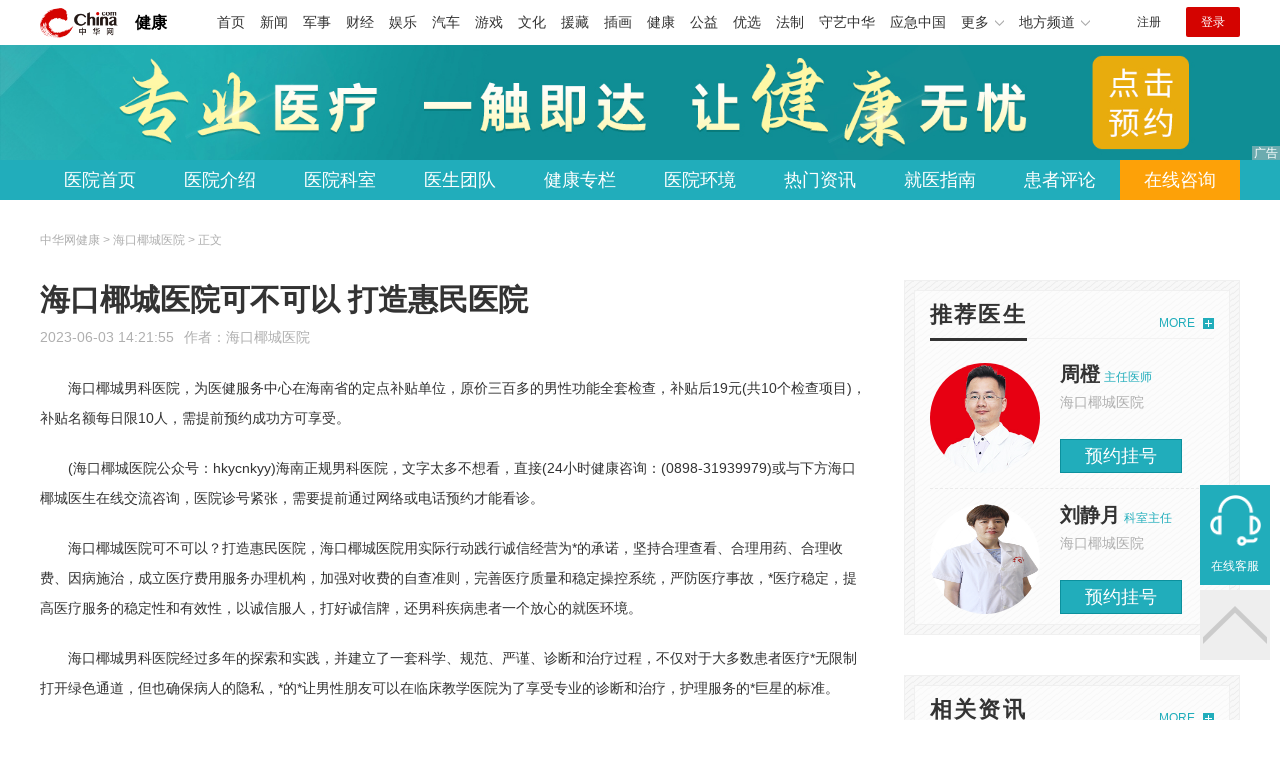

--- FILE ---
content_type: text/html
request_url: https://health.china.com/hknkyy/tsyl/20230603/45034609.html
body_size: 6533
content:
<!doctype html>
<html>
    <head>
        <meta charset="utf-8">
        <meta name="viewport" content="width=device-width,initial-scale=1.0,maximum-scale=1.0,minimum-scale=1.0,user-scalable=no"/>
        <link rel="stylesheet" href="/static/v02/css/global.css"/>
<link rel="stylesheet" href="/static/v02/css/style.css"/>
<style type="text/css">
	.friend-title{display:flex;}
	.friend-list{display:none;}
	.friend-list:first-child{display:block;}
</style>
        <title>海口椰城医院可不可以 打造惠民医院_海口椰城医院_中华网健康频道</title>
        <meta name="keywords" content="海口椰城医院可不可以 打造惠民医院,海口男科医院哪里正规,海口男科医院哪家最好,海口男科医院有哪些啊,海口男科医院十大排名,海口男科医院">
        <meta name="description" content="海口椰城男科医院，为医健服务中心在海南省的定点补贴单位，原价三百多的男性功能全套检查，补贴后19元(共10个检查项目)，补贴名额每日限10人，需提前预约成功方可享受。 (海口椰城医院公众号：hkycnkyy)...">
        <meta http-equiv="Cache-Control" content="no-siteapp" />
        <meta http-equiv="Cache-Control" content="no-transform" />
        <meta name="applicable-device" content="pc" />
        <link rel="alternate" media="only screen and (max-width: 640px)" href="http://m.health.china.com/hknkyy/tsyl/20230603/45034609.html" />
        <meta name="mobile-agent" content="format=html5;url=http://m.health.china.com/hknkyy/tsyl/20230603/45034609.html">
    </head>
    <body>
        
    
<!-- /etc/hospital/pub_head_link.shtml start -->
    <div class="hosp_top_header_bg">
        <div class="hosp_top_header">
            <a href="/" class="logo">健康</a>
<!-- /etc/h_top_2021.shtml Start -->
<link href="//www.china.com/zh_cn/plugin/all/topheader/top_header_style_2021.css" rel="stylesheet">
<div class="top_header_bg">
    <div class="top_header">
        <ul class="top_header_channel">
            <li><a href="//www.china.com/" target="_blank">首页</a></li>
            <li><a href="//news.china.com/" target="_blank">新闻</a></li>
            <li><a href="//military.china.com" target="_blank">军事</a></li>
            <li><a href="//finance.china.com/" target="_blank">财经</a></li>
            <li><a href="//ent.china.com/" target="_blank">娱乐</a></li>
            <li><a href="//auto.china.com/" target="_blank">汽车</a></li>
            <li><a href="//game.china.com/" target="_blank">游戏</a></li>
            <li><a href="//culture.china.com/" target="_blank">文化</a></li>
            <li><a href="//yuanzang.china.com" target="_blank">援藏</a></li>
            <li><a href="//chahua.china.com/" target="_blank">插画</a></li>
            <li><a href="//health.china.com/" target="_blank">健康</a></li>
            <li><a href="//gongyi.china.com/" target="_blank">公益</a></li>
            <li><a href="//youxuan.china.com/" target="_blank">优选</a></li>
            <li><a href="//law.china.com/" target="_blank">法制</a></li>
            <li><a href="//shouyi.china.com/" target="_blank">守艺中华</a></li>
            <li><a href="//news.china.com/EmergencyChina/" target="_blank">应急中国</a></li>
            <li class="top_header_sub">更多<div class="sub"><a href="//fo.china.com/" target="_blank">佛学</a><!-- <a href="//jiu.china.com/" target="_blank">酒业</a> --><a href="//history.china.com" target="_blank">文史</a><a href="//gushici.china.com/" target="_blank">古诗词</a><a href="//art.china.com/renwu/" target="_blank">人物</a><a href="//jiemeng.china.com/" target="_blank">解梦</a><a href="//life.china.com/" target="_blank">生活</a><a href="//business.china.com/" target="_blank">商业</a><a href="//ai5g.china.com/" target="_blank">数智</a></div></li>
            <li class="top_header_sub">地方频道<div class="sub"><!-- <a href="//fj.china.com/" target="_blank">福建</a> --><a href="//hb.china.com/" target="_blank">湖北</a><!-- <a href="//henan.china.com/" target="_blank">河南</a> <a href="//jiangsu.china.com/" target="_blank">江苏</a>--><a href="//sd.china.com/" target="_blank">山东</a><a href="//sx.china.com/" target="_blank">山西</a><a href="//shaanxi.china.com/" target="_blank">丝路</a></div></li>
        </ul>
        <script>(function(){var hover=function(elem,overCallback,outCallback){var isHover=false;var preOvTime=new Date().getTime();function over(e){var curOvTime=new Date().getTime();isHover=true;if(curOvTime-preOvTime>10){overCallback(e,elem)}preOvTime=curOvTime};function out(e){var curOvTime=new Date().getTime();preOvTime=curOvTime;isHover=false;setTimeout(function(){if(!isHover){outCallback(e,elem)}},10)};elem.addEventListener('mouseover',over,false);elem.addEventListener('mouseout',out,false)};var _elem=document.querySelectorAll('.top_header_sub');for(var i=0,j=_elem.length;i<j;i++){hover(_elem[i],function(e,elem){elem.className='top_header_sub over'},function(e,elem){elem.className='top_header_sub'})}})();</script>
        <ul class="top_header_nav">
            <li><span id="headNavLogin" class="headNavLogin"><a id="headNav_reg" href="//passport.china.com/reg/mobile" target="_blank" class="reg">注册</a><a id="headNav_login" href="//passport.china.com/" target="_blank" class="login">登录</a></span></li>
        </ul>
        <script src="//dvsend.china.com/china_login/js/china_api_login.js"></script>
        <script>china_api_login({id:'headNavLogin',initHTML:'<a id="headNav_reg" href="//passport.china.com/reg/mobile" target="_blank" class="reg">注册</a><a id="headNav_login" href="//passport.china.com/" target="_blank" class="login">登录</a>',logonHTML:'<em class="headNavLogout"><span title="[F7:nickname /]"><a href="//passport.china.com/">[F7:nickname /]</a></span>[F7:out /]</em>'});</script>
    </div>
</div>
<!-- /etc/h_top_2021.shtml End -->
        </div>
    </div>
<!-- /etc/hospital/pub_head_link.shtml end -->

    <!-- 头部 -->
    <div id="hosp-header">
        <div id="hosp-header-banner">
            <a href=""><img src="https://img0.utuku.imgcdc.com/uploadimg/health/20240920/b70697d3-a37b-41e3-914c-5cdd77a6309b.jpg" alt=""></a>
            
        </div>
        <div id="hosp-nav-bg">
            <ul class="hosp-nav">
                <li><a href="https://health.china.com/hknkyy/">医院首页</a></li><li><a href="https://health.china.com/hknkyy/jianjie/">医院介绍</a></li><li><a href="https://health.china.com/hknkyy/keshi/">医院科室</a></li><li><a href="https://health.china.com/hknkyy/doctor/">医生团队</a></li><li><a href="https://health.china.com/jkzl/hknkyy/">健康专栏</a></li><li><a href="https://health.china.com/hknkyy/yiyuanhj/">医院环境</a></li><li><a href="https://health.china.com/hknkyy/news/">热门资讯</a></li><li><a href="https://health.china.com/hknkyy/jiuyizhinan/">就医指南</a></li><li><a href="https://health.china.com/hknkyy/comment/">患者评论</a></li><li class="special"><a href="" rel="nofollow">在线咨询</a></li>
            </ul>
        </div>
    </div>


        <!-- 主体 -->
        <div class="wrap clearfix">
            <div class="wrap-left">
                <div class="crumbs">中华网健康 > 海口椰城医院 > 正文</div>
                <div class="article-area" id="chan_mainBlk">
                    <div class="article-title" id="chan_newsTitle">海口椰城医院可不可以 打造惠民医院</div>
                    <div class="article-info"><span class="article-info-time">2023-06-03 14:21:55</span><span class="article-info-source">作者：<a href='http://health.china.com/hknkyy/' target='_blank'>海口椰城医院</a></span>
                    </div>
                    <iframe id="" name="" src="/hospital/1920/common/media.shtml" width="810" height="80" frameborder="0" marginwidth="0" marginheight="0" scrolling="no" allowtransparency="true" ></iframe>
                    <div class="article-content clearfix" id="chan_newsDetail">
                        <p>海口椰城男科医院，为医健服务中心在海南省的定点补贴单位，原价三百多的男性功能全套检查，补贴后19元(共10个检查项目)，补贴名额每日限10人，需提前预约成功方可享受。</p><p>(海口椰城医院公众号：hkycnkyy)海南正规男科医院，文字太多不想看，直接(24小时健康咨询：(0898-31939979)或与下方海口椰城医生在线交流咨询，医院诊号紧张，需要提前通过网络或电话预约才能看诊。</p><p>海口椰城医院可不可以？打造惠民医院，海口椰城医院用实际行动践行诚信经营为*的承诺，坚持合理查看、合理用药、合理收费、因病施治，成立医疗费用服务办理机构，加强对收费的自查准则，完善医疗质量和稳定操控系统，严防医疗事故，*医疗稳定，提高医疗服务的稳定性和有效性，以诚信服人，打好诚信牌，还男科疾病患者一个放心的就医环境。<br></p><p>海口椰城男科医院经过多年的探索和实践，并建立了一套科学、规范、严谨、诊断和治疗过程，不仅对于大多数患者医疗*无限制打开绿色通道，但也确保病人的隐私，*的*让男性朋友可以在临床教学医院为了享受专业的诊断和治疗，护理服务的*巨星的标准。<br></p><p>海口椰城医院为百姓提供*优良低价的服务。*的医疗设备在男科医院的临床诊断和治疗中起着非常重要的作用。如果设备不*和完善，男性患者的诊断可能无法达到很高的水平。*完善的医疗设备是开展医疗工作的物质基础。因此，建议在选择医院时，*将医院设备的*水平作为一个重要的评估因素。</p><p>海口椰城医院兢兢业业、专业可靠的诊疗。治疗*选择有经验的医生，临床有经验的医生可以更好地控制整个治疗过程，尤其是在做手术的时候。主要原因是每个病人自己的情况不同，所以很容易控制病情不严重的病人。如果这种变化是一种严重的症状，甚至在治疗过程中出现了意想不到的情况，那么医生的经验和技能将会受到很大的考验，经验和技能不足的医生很容易出错。因此，临床经验丰富与否应作为选择的重要指标。另外，我们要注意资质，是否有相关证书，一般可以在网上找到。</p><p>海口椰城医院可不可以？打造惠民医院，海口椰城男科医院专家温馨提醒：男科医院医生可以在选择医院时将以上几点作为参考内容，在选择医院的时候，*清楚地看到它的资质，选择一个正规的医院进行治疗，不要因为低价而随意选择医院。<br></p>
                    </div>
                    
                    <!-- 内页浮动 -->
                    <div class="article-m-left" id="pc_article_ad"></div>
                </div>
                <!-- 相关阅读 -->
                <div class="wp-title">
                    <h2>相关阅读</h2>
                </div>
                <ul class="hosp-list">
                    
                    
                    <li>
                        <div class="hosp-list-news clearfix">
                            <h3>
                                <a href="https://health.china.com/hknkyy/tsyl/20220324/41760670.html" target="_blank">海口正规男科哪家好 海口男科医院排名</a>
                            </h3>
                            <p>　　海口椰城医院(原海口椰城医院升级扩建)，为医健**在海南省的定点补贴单位，原价三百多的男性功能全套检查，补贴后仅19元(共10个检查项目)，补贴名额每日限10人，需提前预约成功方可享受</p>
                        </div>
                        <div class="hosp-list-info">
                            <span class="hosp-list-time">2023-09-01 17:03:17</span>
                            <span class="hosp-list-tags"><i>海口男科医院哪家好</i><i>海口男科医院哪里好</i><i>海口男科医院有哪些</i><i>海口男科医院排名</i><i>海口男科医院</i></span>
                        </div>
                    </li>
                    
                    

                    
                    <li>
                        <div class="hosp-list-news clearfix">
                            <h3>
                                <a href="https://health.china.com/hknkyy/news/20220217/41351217.html" target="_blank">海口男科医院有几家 海口男科医院十大排名</a>
                            </h3>
                            <p>　　海口椰城医院(原海口椰城医院升级扩建)，为医健**在海南省的定点补贴单位，原价三百多的男性功能全套检查，补贴后仅19元(共10个检查项目)，补贴名额每日限10人，需提前预约成功方可享受</p>
                        </div>
                        <div class="hosp-list-info">
                            <span class="hosp-list-time">2023-09-01 17:04:20</span>
                            <span class="hosp-list-tags"><i>海口正规靠谱的男科医院</i><i>海口治疗男性疾病的医院</i><i>海口的哪家医院专业正规</i><i>海口的医院那个看男科好</i><i>海口市那个男科好</i></span>
                        </div>
                    </li>
                    
                    

                    
                    <li>
                        <div class="hosp-list-news clearfix">
                            <h3>
                                <a href="https://health.china.com/hknkyy/news/20220216/41337821.html" target="_blank">海口男科医院十大排名 海南男科医院排名</a>
                            </h3>
                            <p>　　海口椰城医院(原海口椰城医院升级扩建)，为医健**在海南省的定点补贴单位，原价三百多的男性功能全套检查，补贴后仅19元(共10个检查项目)，补贴名额每日限10人，需提前预约成功方可享受</p>
                        </div>
                        <div class="hosp-list-info">
                            <span class="hosp-list-time">2023-09-01 17:04:22</span>
                            <span class="hosp-list-tags"><i>海口市男科医院选择哪里</i><i>海口男科医院哪里正规</i><i>海口治疗男科医院</i><i>海口男子专科医院哪个好</i><i>海口男科专业医院</i></span>
                        </div>
                    </li>
                    
                    

                    
                    <li>
                        <div class="hosp-list-news clearfix">
                            <h3>
                                <a href="https://health.china.com/hknkyy/news/20221026/43740124.html" target="_blank">海口正规的男科_海口男科医院排名</a>
                            </h3>
                            <p>　　海口椰城医院，为医健中心在海南省的定点补贴单位，原价三百多的男性功能全套检查，补贴后仅19元(共10个检查项目)，补贴名额每日限10人，需提前预约成功方可享受</p>
                        </div>
                        <div class="hosp-list-info">
                            <span class="hosp-list-time">2023-09-01 16:56:20</span>
                            <span class="hosp-list-tags"><i>海口男科医院哪家最好</i><i>海口男科医院哪里正规</i><i>海口男科医院治早泄</i><i>海口男科专业医院</i><i>海口男科医院正规</i></span>
                        </div>
                    </li>
                    
                    

                    
                    <li>
                        <div class="hosp-list-news clearfix">
                            <h3>
                                <a href="https://health.china.com/hknkyy/news/20221116/43898540.html" target="_blank">海口哪家医院治尿道炎正规_海口男科医院排名</a>
                            </h3>
                            <p>　　【海口椰城医院公众号：hkycnkyy】海南正规男科医院(白沙、保亭、昌江、澄迈、儋州、定安、东方、海口、乐东、临高、陵水、琼海、琼中、三沙、三亚、屯昌、万宁、文昌、五指山)
　　海口椰城医院，为医健中心在海南省的定点补贴单位</p>
                        </div>
                        <div class="hosp-list-info">
                            <span class="hosp-list-time">2023-09-01 16:55:31</span>
                            <span class="hosp-list-tags"><i>海口男科医院哪家最好</i><i>海口男科医院哪里正规</i><i>海口男科医院治早泄</i><i>海口男科专业医院</i><i>海口男科医院正规</i></span>
                        </div>
                    </li>
                    
                    

                </ul>

            </div>
            <div class="wrap-right">
                <!-- pc 右侧 广告 通用 start -->
                
<div class="media-list-right mt0"></div>
                <!-- pc 右侧 广告 通用 end -->
                <!--推荐医生start-->
                
<div class="wp_right_bg mt40">
    <div class="wp_right_bg_inner">
        <div class="side-hd">
            <h2>推荐医生</h2>
            <a class="more" href="https://health.china.com/hknkyy/doctor/">MORE</a>
        </div>

        <ul class="hosp-list-dr">
            
            <li><a href="https://health.china.com/hknkyy/doctor_41115/" target="_blank"><img src="https://img1.utuku.imgcdc.com/uploadimg/health/20221114/b43919ea-0761-44e7-97d5-fa4a536cbca7.jpg" alt="周橙">
                <em>周橙</em>
            </a><strong>主任医师 </strong>
                <p>海口椰城医院</p>
                <div class="hosp-list-btn"><a href="https://health.china.com/hknkyy/doctor_41115/" target="_blank" class="btn bg-green">预约挂号</a></div>
            </li>
            

            <li><a href="https://health.china.com/hknkyy/doctor_42433/" target="_blank"><img src="https://img3.utuku.imgcdc.com/uploadimg/health/20221114/e4e975df-ed0f-43c2-aa09-9c5d9e95ebdf.png" alt="刘静月">
                <em>刘静月</em>
            </a><strong>科室主任 </strong>
                <p>海口椰城医院</p>
                <div class="hosp-list-btn"><a href="https://health.china.com/hknkyy/doctor_42433/" target="_blank" class="btn bg-green">预约挂号</a></div>
            </li>
            


        </ul>
    </div>
</div>

                <!--推荐医生end-->
                <!--热词搜索start-->
                <!-- 热词搜索去掉 工单#6125 -->

                <!--热词搜索end-->
                <!--热门资讯start-->
                
<div class="wp_right_bg mt40">
    <div class="wp_right_bg_inner">
        <div class="side-hd">
            <h2>相关资讯</h2>
            <a class="more" href="https://health.china.com/hknkyy/news/">MORE</a>
        </div>
        <ul class="hosp-list-txt">
            
            <li><a href="https://health.china.com/hknkyy/news/20230802/45253525.html" target="_blank">海口有哪些医院治疗尿道炎_海口治疗男性尿道炎医院</a></li>
            

            <li><a href="https://health.china.com/hknkyy/news/20230802/45253403.html" target="_blank">海口椰城男科医院公立的么 严格制定就医标准</a></li>
            

            <li><a href="https://health.china.com/hknkyy/news/20230802/45253332.html" target="_blank">海口椰城男科医院评价好吗 为百姓提供高品质服务</a></li>
            

            <li><a href="https://health.china.com/hknkyy/news/20230801/45246318.html" target="_blank">海口前列腺炎治疗好医院_海口前列腺炎治疗的专业医院</a></li>
            

            <li><a href="https://health.china.com/hknkyy/news/20230731/45243017.html" target="_blank">海口椰城医院公立的吗 专业专注 广受好评</a></li>
            

            <li><a href="https://health.china.com/hknkyy/news/20230731/45242937.html" target="_blank">海口椰城医院评价咋样 正规*的好医院</a></li>
            

            <li><a href="https://health.china.com/hknkyy/news/20230728/45234020.html" target="_blank">海口椰城医院正规可靠吗 营造私密温馨的诊疗环境</a></li>
            

            <li><a href="https://health.china.com/hknkyy/news/20230728/45232189.html" target="_blank">海南*好的男科*医院_海口医院看男科是哪个科室</a></li>
            

            <li><a href="https://health.china.com/hknkyy/news/20230727/45228231.html" target="_blank">海口早泄治疗多少费用_海口早泄治疗费用大概多少</a></li>
            

            <li><a href="https://health.china.com/hknkyy/news/20230727/45227188.html" target="_blank">海口市什么男科医院比较正规_海口市所有专科男科医院</a></li>
            

        </ul>
    </div>
</div>

                <!--热门资讯end-->
                <!--特色医疗start-->
                
<div class="wp_right_bg mt40">
    <div class="wp_right_bg_inner">
        <div class="side-hd">
            <h2>健康专栏</h2>
            <a class="more" href="https://health.china.com/jkzl/hknkyy/">MORE</a>
        </div>
        <ul class="hosp-list-txt">
            
        </ul>
    </div>
</div>

                <!--特色医疗end-->
            </div>
        </div>
        <div class="media-fixed mf-l" id="pc_xuanfu_duilian_left"></div>
<input type="hidden" name="hospital_dir" id="hospital_dir" value="hknkyy"/>
        <!--hospital foot start-->
<div class="hosp-contact">
     <ul class="hosp-nav">
        <li><a href="https://health.china.com/hknkyy/">医院首页</a></li><li><a href="https://health.china.com/hknkyy/jianjie/">医院介绍</a></li><li><a href="https://health.china.com/hknkyy/keshi/">医院科室</a></li><li><a href="https://health.china.com/hknkyy/doctor/">医生团队</a></li><li><a href="https://health.china.com/jkzl/hknkyy/">健康专栏</a></li><li><a href="https://health.china.com/hknkyy/yiyuanhj/">医院环境</a></li><li><a href="https://health.china.com/hknkyy/news/">热门资讯</a></li><li><a href="https://health.china.com/hknkyy/jiuyizhinan/">就医指南</a></li><li><a href="https://health.china.com/hknkyy/comment/">患者评论</a></li><li class="special"><a href="" rel="nofollow">在线咨询</a></li>
    </ul>
</div>
<div id="hosp-footer-bg">
    <div id="hosp-footer">
        <div class="hosp-copy-btn">
            <a href="" target="_blank" class="btn bg-green">预约挂号</a>
            <a href="" target="_blank" class="btn bg-white">在线咨询</a>
        </div>
        <div class="hosp-footer-qr"><img src="https://img1.utuku.imgcdc.com/uploadimg/health/20240412/17e7e1bc-d103-4dd5-b3d6-30acea697a82.jpg" alt="海口椰城医院预约挂号"></div>
        <div class="hosp-copy">
            <p class="hosp-copy-name">海口椰城医院<span>(海口男科医院、海口男科专科医院)</span></p>
            <p class="hosp-copy-addr">海南省海口市琼山区</p>
            <p class="hosp-copy-tel">诊号紧张,请提前预约</p>
            <p>版权所有：海口椰城医院</p>
            <p class="hosp-copy-declare">申明：中华网健康频道登载此文出于传递更多信息之目的，并不意味着赞同其观点或证实其描述。文章内容仅供参考，具体治疗及选购请咨询医生或相关专业人士。</p>
        </div>
    </div>
</div>

<div class="fixed-toolbar">
    <a href="" class="online-service">在线客服</a>
    <span class="gotop"></span>
</div>
<!--hospital foot end-->

        <script src="/static/v02/js/jquery-3.4.1.min.js"></script>
<script src="/static/v02/js/jquery.SuperSlide.2.1.3.js"></script>
<script src="/static/v02/js/main.js"></script>
<script src="/static/v02/js/media.min.js"></script>
<script type="text/javascript">
	$('.friend-titleLsit span').on('click',function(){
		var $this = $(this);
		var pid = $this.attr('data-value');
		$('#sl_'+pid).show().siblings().hide();
	})
</script>
<!--统计代码-->
<script>
var _hmt = _hmt || [];
(function() {
var hm = document.createElement("script");
hm.src = "https://hm.baidu.com/hm.js?52674a7a080f42871737e0b0591bc9f1";
var s = document.getElementsByTagName("script")[0]; 
s.parentNode.insertBefore(hm, s);
})();
</script>
      
    </body>
</html>